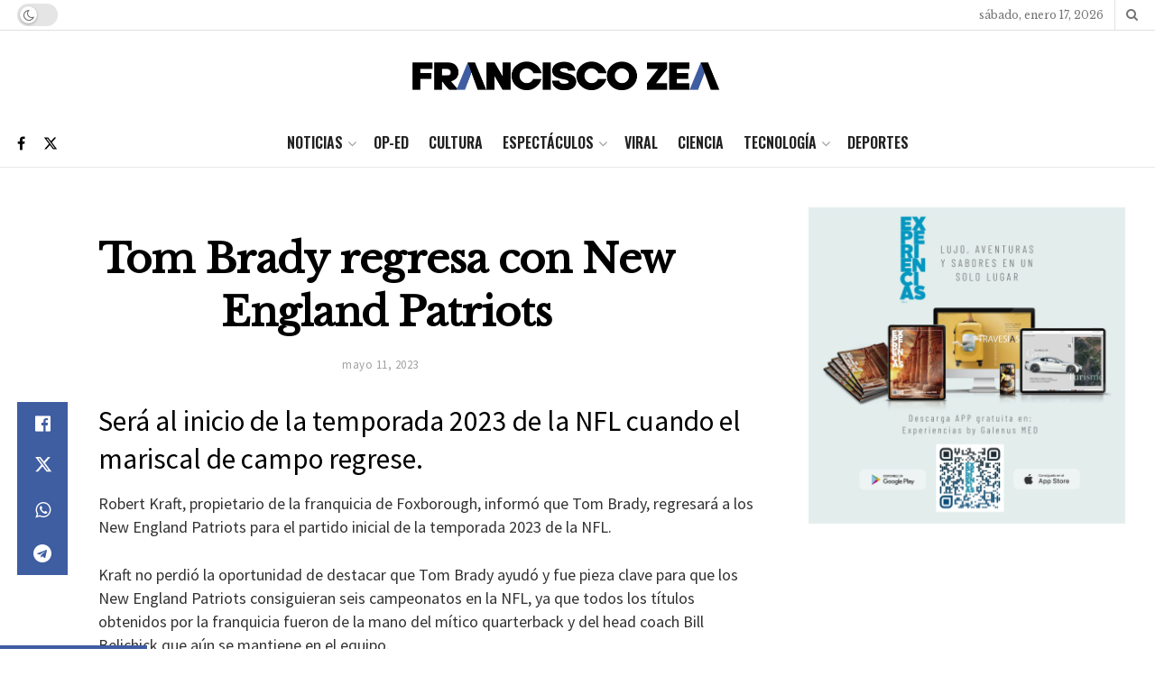

--- FILE ---
content_type: text/html; charset=utf-8
request_url: https://www.google.com/recaptcha/api2/aframe
body_size: 268
content:
<!DOCTYPE HTML><html><head><meta http-equiv="content-type" content="text/html; charset=UTF-8"></head><body><script nonce="BFoavPQ2sAOVZ7S_IbV9vA">/** Anti-fraud and anti-abuse applications only. See google.com/recaptcha */ try{var clients={'sodar':'https://pagead2.googlesyndication.com/pagead/sodar?'};window.addEventListener("message",function(a){try{if(a.source===window.parent){var b=JSON.parse(a.data);var c=clients[b['id']];if(c){var d=document.createElement('img');d.src=c+b['params']+'&rc='+(localStorage.getItem("rc::a")?sessionStorage.getItem("rc::b"):"");window.document.body.appendChild(d);sessionStorage.setItem("rc::e",parseInt(sessionStorage.getItem("rc::e")||0)+1);localStorage.setItem("rc::h",'1768680624089');}}}catch(b){}});window.parent.postMessage("_grecaptcha_ready", "*");}catch(b){}</script></body></html>